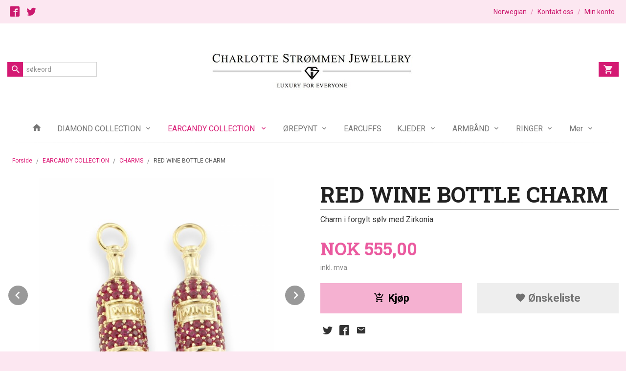

--- FILE ---
content_type: text/html
request_url: https://www.charlottestrommenjewellery.com/produkt/earcandy-collection/charms-2/red-wine-bottle-charm
body_size: 14953
content:
<!DOCTYPE html>

<!--[if IE 7]>    <html class="lt-ie10 lt-ie9 lt-ie8 ie7 no-js flyout_menu" lang="no"> <![endif]-->
<!--[if IE 8]>    <html class="lt-ie10 lt-ie9 ie8 no-js flyout_menu" lang="no"> <![endif]-->
<!--[if IE 9]>    <html class="lt-ie10 ie9 no-js flyout_menu" lang="no"> <![endif]-->
<!--[if (gt IE 9)|!(IE)]><!--> <html class="no-js flyout_menu" lang="no"> <!--<![endif]-->

<head prefix="og: http://ogp.me/ns# fb: http://ogp.me/ns/fb# product: http://ogp.me/ns/product#">
    <meta http-equiv="Content-Type" content="text/html; charset=UTF-8">
    <meta http-equiv="X-UA-Compatible" content="IE=edge">
    
                    <title>RED WINE BOTTLE CHARM | Charlotte Strømmen Jewellery</title>
        

    <meta name="description" content="Charm i forgylt sølv med Zirkonia">

    <meta name="keywords" content="">

<meta name="csrf-token" content="MxvmARdCxR4ARaIAkx9XvdzVvqS0kporlKCy4xMX">    <link rel="shortcut icon" href="/favicon.ico">
    <meta property="og:title" content="RED WINE BOTTLE CHARM">
<meta property="og:type" content="product">

<meta property="og:image" content="https://www.charlottestrommenjewellery.com/assets/img/630/630/bilder_nettbutikk/e26fdeccd5ea02cd59a7c5774d347e05-image.jpeg">

    <meta property="og:image:width" content="630">
    <meta property="og:image:height" content="630">

<meta property="og:description" content="Charm i forgylt sølv med Zirkonia">


<meta property="product:price:amount" content="555.00"> 
<meta property="product:price:currency" content="NOK">

    <meta property="product:category" content="CHARMS">
    <meta property="product-category-link" content="https://www.charlottestrommenjewellery.com/butikk/earcandy-collection/charms-2">

<meta property="product:availability" content="instock">



<meta property="og:url" content="https://www.charlottestrommenjewellery.com/produkt/earcandy-collection/charms-2/red-wine-bottle-charm">
<meta property="og:site_name" content="Charlotte Strømmen Jewellery">
<meta property="og:locale" content="nb_NO"><!-- Pioneer scripts & style -->
<meta name="viewport" content="width=device-width, initial-scale=1.0, minimum-scale=1">
<!-- Android Lollipop theme support: http://updates.html5rocks.com/2014/11/Support-for-theme-color-in-Chrome-39-for-Android -->
<meta name="theme-color" content="#FCE7F1">

<link href="/assets/themes/afterburner/css/afterburner.compiled.css?ver=1615635506" rel="preload" as="style">
<link href="/assets/themes/afterburner/css/afterburner.compiled.css?ver=1615635506" rel="stylesheet" type="text/css">


<script type="text/javascript" src="/assets/js/modernizr.min-dev.js"></script>
<script>
    window.FEATURES = (function() {
        var list = {"24ai":1,"24chat":1,"24nb":1,"8":1,"api":1,"blog":1,"boxpacker":1,"criteo":1,"discount":1,"dropshipping":1,"email_redesign":1,"facebook_dpa":1,"facebook_product_catalog":1,"fiken":1,"frontendfaq":1,"giftcard":1,"google_analytics_4":1,"google_shopping":1,"localization":1,"mega_menu":1,"modal_cart_free_shipping_reminder":1,"modal_cart_products":1,"newsletter":1,"om2_multihandling":1,"pickuppoints":1,"popup_module":1,"printnode":1,"product_image_slider":1,"product_management_2":1,"product_management_2_customize_layout":1,"slider":1,"snapchat":1,"stock_reminders":1,"text":1,"thumb_attribute_connection":1,"tripletex":1,"two":1,"two_search_api":1,"update_price_on_attribute_change":1,"users":1,"vipps_express":1,"webshop":1};

        return {
            get: function(name) { return name in list; }
        };
    })();

    if (window.FEATURES.get('facebook_dpa')) {
                facebook_dpa_id = "";
            }

</script>

   

<script async src="https://client.24nettbutikk.chat/embed.js" data-chat-id="24QxwCsOltRQquPBxcVNb8AQ"></script><script>function chat(){(window.lvchtarr=window.lvchtarr||[]).push(arguments)}</script><script>chat('placement', 'bottom-right');</script><!-- Global site tag (gtag.js) - Google Analytics -->
<script type="text/plain" data-category="analytics" async src="https://www.googletagmanager.com/gtag/js?id=G-82S7M9N0KV"></script>
<script type="text/plain" data-category="analytics">
  window.dataLayer = window.dataLayer || [];
  function gtag(){dataLayer.push(arguments);}
  gtag('js', new Date());

    gtag('config', 'G-82S7M9N0KV', {
      theme: 'afterburner',
      activeCheckout: 'checkout'
  });
</script>

<script>
    class Item {
        product = {};

        constructor(product) {
            this.product = product;
        }

        #setItemVariant() {
            this.product.item_variant = Array.from(document.querySelectorAll('div.product__attribute'))
                ?.reduce((previousValue, currentValue, currentIndex, array) => {
                    let selectOptions = Array.from(currentValue.children[1].children[0].children);

                    if (!selectOptions.some(option => option.tagName === 'OPTGROUP')) {
                        let attribute = currentValue.children[0].children[0].innerHTML;
                        let value = selectOptions.find(attributeValue => attributeValue.selected).innerHTML;

                        return previousValue += `${attribute}: ${value}${array.length && currentIndex !== array.length - 1 ? ', ' : ''}`;
                    }
                }, '');
        }

        #attachEventListeners() {
            document.querySelectorAll('select.js-attribute').forEach(selector => selector.addEventListener('change', () => this.#setItemVariant()));

            const buyProductButton = document.querySelector('button.js-product__buy-button');

            if (buyProductButton) {
                buyProductButton.addEventListener('click', () => {
                    gtag('event', 'add_to_cart', {
                        currency: 'NOK',
                        value: this.product.value,
                        items: [{ ...this.product, quantity: parseInt(document.getElementById('buy_count').value) }]
                    });
                });
            }

            const buyBundleButton = document.querySelector('button.js-bundle__buy-button');

            if (buyBundleButton) {
                buyBundleButton.addEventListener('click', () => {
                    gtag('event', 'add_to_cart', {
                        currency: 'NOK',
                        value: this.product.value,
                        items: [this.product]
                    });
                });
            }

            const wishListButton = document.querySelector('.product__wishlist-button:not(.disabled)');

            if (wishListButton) {
                wishListButton.addEventListener('click', () => {
                    gtag('event', 'add_to_wishlist', {
                        currency: 'NOK',
                        value: this.product.value,
                        items: [{ ...this.product, quantity: parseInt(document.getElementById('buy_count').value) }],
                    });
                });
            }
        }

        async initialize() {
            await this.#setItemVariant();
            this.#attachEventListeners();

            gtag('event', 'view_item', {
                currency: 'NOK',
                value: this.product.value,
                items: [this.product]
            });
        }
    }
</script>
<!-- Google Analytics -->
<script type="text/plain" data-category="analytics">

    (function (i, s, o, g, r, a, m) {
        i['GoogleAnalyticsObject'] = r;
        i[r] = i[r] || function () {
            (i[r].q = i[r].q || []).push(arguments)
        }, i[r].l = 1 * new Date();
        a = s.createElement(o),
            m = s.getElementsByTagName(o)[0];
        a.async = 1;
        a.src = g;
        m.parentNode.insertBefore(a, m)
    })(window, document, 'script', '//www.google-analytics.com/analytics.js', 'ga');

    
    ga('create', 'UA-24343184-8', 'auto', '24nb');

        ga('24nb.send', 'pageview');

    
    
</script>
<link rel="stylesheet" href="/css/cookie_consent.css">
<script defer src="/js/cookie_consent.js"></script>
<script>
    window.dataLayer = window.dataLayer || [];
    function gtag(){dataLayer.push(arguments);}

    // Set default consent to 'denied' as a placeholder
    // Determine actual values based on your own requirements
    gtag('consent', 'default', {
        'ad_storage': 'denied',
        'ad_user_data': 'denied',
        'ad_personalization': 'denied',
        'analytics_storage': 'denied',
        'url_passthrough': 'denied'
    });

</script>

<script>

    window.addEventListener('load', function(){

        CookieConsent.run({
            cookie: {
                name: 'cookie_consent_cookie',
                domain: window.location.hostname,
                path: '/',
                expiresAfterDays: 30,
                sameSite: 'Lax'
            },
            disablePageInteraction: true,
            guiOptions: {
                consentModal: {
                    layout: 'box inline',
                    position: 'middle center',
                    equalWeightButtons: false,
                }
            },
            categories: {
                necessary: {
                    enabled: true,
                    readonly: true,
                },
                analytics: {},
                targeting: {}
            },
            language: {
                default: 'no',
                translations: {
                    no: {
                        consentModal: {
                            title: 'Vi bruker cookies!',
                            description: '<p>Vi benytter første- og tredjeparts cookies (informasjonskapsler).</p><br><br><p>Cookies bruker til: </p><br><ul style="padding-left:3px;"><li>Nødvendige funksjoner på nettsiden</li><li>Analyse og statistikk</li><li>Markedsføring som kan brukes for personlig tilpasning av annonser</li></ul><br><p>Velg “Godta alle” om du aksepterer vår bruk av cookie. Hvis du ønsker å endre på cookie-innstillingene, velg “La meg velge selv”.</p><br><p>Les mer om vår Cookie policy <a href="/side/cookies">her.</a></p>',
                            acceptAllBtn: 'Godta alle',
                            acceptNecessaryBtn: 'Godta kun nødvendige',
                            showPreferencesBtn: 'La meg velge selv',
                        },
                        preferencesModal: {
                            title: 'Innstillinger',
                            acceptAllBtn: 'Godta alle',
                            acceptNecessaryBtn: 'Godta kun nødvendige',
                            savePreferencesBtn: 'Lagre og godta innstillinger',
                            closeIconLabel: 'Lukk',
                            sections: [
                                {
                                    title: 'Bruk av cookies 📢',
                                    description: 'Vi bruker cookies for å sikre deg en optimal opplevelse i nettbutikken vår. Noen cookies er påkrevd for at nettbutikken skal fungere. Les mer om vår <a href="/side/sikkerhet_og_personvern" class="cc-link">personvernerklæring</a>.'
                                },
                                {
                                    title: 'Helt nødvendige cookies',
                                    description: 'Cookies som er helt nødvendig for at nettbutikken skal fungere. Man får ikke handlet i nettbutikken uten disse.',
                                },
                                {
                                    title: 'Cookies rundt analyse og oppsamling av statistikk',
                                    description: 'Cookie som lagrer anonym statistikk av besøkende i nettbutikken. Disse brukes av nettbutikkeier for å lære seg mer om hvem publikummet sitt er.',
                                    linkedCategory: 'analytics'
                                },
                                {
                                    title: 'Cookies rundt markedsføring og retargeting',
                                    description: 'Cookies som samler informasjon om din bruk av nettsiden slik at markedsføring kan tilpasses deg.',
                                    linkedCategory: 'targeting'
                                },
                                {
                                    title: 'Mer informasjon',
                                    description: 'Ved spørsmål om vår policy rundt cookies og dine valg, ta gjerne kontakt med oss på <a href="mailto:charlottestrommenjewellery@gmail.com">charlottestrommenjewellery@gmail.com</a>.'
                                }
                            ]
                        }
                    }
                }
            }
        });
    });
</script>

<script type="text/plain" data-category="targeting">
    window.dataLayer = window.dataLayer || [];
    function gtag(){ dataLayer.push(arguments); }
    gtag('consent', 'update', {
        'ad_storage': 'granted',
        'ad_user_data': 'granted',
        'ad_personalization': 'granted'
    });
</script>

<script type="text/plain" data-category="analytics">
    window.dataLayer = window.dataLayer || [];
    function gtag(){ dataLayer.push(arguments); }
    gtag('consent', 'update', {
        'analytics_storage': 'granted',
        'url_passthrough': 'granted'
    });
</script>

        </head>

<body class="">

    <a href="#main-content" class="sr-only">Gå til innholdet</a>

<div id="outer-wrap">
    <div id="inner-wrap" class="content-wrapper">
        
                
            <header id="top" role="banner" class="header-row">
    <nav id="utils-nav" class="top-bg hide-for-print">
    <div class="row">
        <div class="small-7 medium-6 columns">
                <ul class="social-buttons-list links__list">
        
                    <li class="social-button social-button--facebook links__list__item">
                <a href="https://www.facebook.com" class="social-button__link" target="_blank"><i class="icon-facebook"></i></a>
            </li>
                    <li class="social-button social-button--twitter links__list__item">
                <a href="https://twitter.com" class="social-button__link" target="_blank"><i class="icon-twitter"></i></a>
            </li>
        
    </ul>
        </div>

        <div class="small-5 medium-6 columns">
            <nav class="user-nav">
    <ul class="right inline-list piped-nav" id="user-nav">
                    <li>
                <form name="velg_spraak" method="post" class="setting__form" action="https://www.charlottestrommenjewellery.com/produkt/earcandy-collection/charms-2/red-wine-bottle-charm">

    <a href="#language-show" id="language-close" class="setting__button neutral-link"><i class="icon icon-close show-for-small-only hide-for-medium-up"></i><span class="show-for-medium-up">Norwegian</span></a>
    <a href="#language-close" id="language-show" class="setting__button neutral-link"><i class="icon icon-language show-for-small-only hide-for-medium-up"></i><span class="show-for-medium-up">Norwegian</span></a>

    <div class="setting__select" id="language">
        <select name="velg_spraak" id="choose-langauge">
                            <option value="1" selected>Norwegian</option>
                            <option value="2">English</option>
                    </select>

        <input type="submit" value="Ok" class="button small primary-color-bg">
    </div>

</form>            </li>
            <li class="user-nav__separator hide-for-small">/</li>
        
                <li>
            <a href="/side/kontakt_oss" class="neutral-link">
                <i class="icon icon-mail show-for-small-only hide-for-medium-up"></i><span class="show-for-medium-up">Kontakt oss</span>
            </a>
        </li>
        <li class="user-nav__separator hide-for-small">/</li>
        <li>
            <a href="/konto" class="neutral-link">
                <i class="icon icon-person show-for-small-only hide-for-medium-up"></i><span class="show-for-medium-up">Min konto</span>
            </a>
        </li>
    </ul>
</nav>        </div>
    </div>
</nav>    <div id="logo-row" class="header-bg">
    <div class="row row--space-between">
        <div class="large-8 large-push-2 columns">
            <div id="logo" class="logo-wrapper">
    <a href="https://www.charlottestrommenjewellery.com/" class="neutral-link">

        
            <span class="vertical-pos-helper"></span><img src="/bilder_diverse/1615635386_scaled.jpg" alt="Charlotte Strømmen Jewellery" class="logo-img">

        
    </a>
</div>
        </div>
        <div class="columns small-3 hide-for-large-up">
            <div class="nav-open-btn__container">
                <a id="nav-open-btn" class="btn" href="#nav"><i class="icon-menu icon-large"></i></a>
            </div>
        </div>
        <div id="extra-nav-large" class="large-2 large-pull-8 small-6 columns">  
            <form action="https://www.charlottestrommenjewellery.com/search" accept-charset="UTF-8" method="get" class="js-product-search-form search-box__container" autocomplete="off">    
<input type="text" name="q" value="" id="search-box__input--small2" tabindex="0" maxlength="80" class="inputfelt_sokproduktmarg search-box__input not-collapsible" placeholder="søkeord"  />
    <input type="submit" class="search-box__submit button small primary-color-bg hidden"  value="Søk"/>

    <label for="search-box__input--small2" class="search-box__label"><span class="icon-search icon-large"></span></label>
    <div class="js-product-search-results product-search-results is-hidden">
        <p class="js-product-search__no-hits product-search__no-hits is-hidden">Ingen treff</p>
        <div class="js-product-search__container product-search__container is-hidden"></div>
        <p class="js-product-search__extra-hits product-search__extra-hits is-hidden">
            <a href="#" class="themed-nav">&hellip;vis flere treff (<span class="js-product-search__num-extra-hits"></span>)</a>
        </p>
    </div>
</form>        </div>
        <div class="large-2 columns small-3 hide-for-print">
            <div class="cart-and-checkout cart-and-checkout--compact">
    <a href="https://www.charlottestrommenjewellery.com/kasse" class="neutral-link cart-button cart-button--empty">
        <i class="icon-shopping-cart cart-button__icon icon-large"></i><span class="cart-button__text">Handlevogn</span>
        <span class="cart-button__quantity">0</span>
        <span class="cart-button__sum">0,00</span>
        <span class="cart-button__currency">NOK</span>
    </a>

    <a href="https://www.charlottestrommenjewellery.com/kasse_two" class="button show-for-medium-up checkout-button call-to-action-color-bg">Kasse <i class="icon-chevron-right cart-icon icon-large"></i></a>
</div>        </div>
    </div>
</div>    <nav id="nav" class="navigation-bg main-nav nav-offcanvas js-arrow-key-nav hide-for-print" role="navigation">
    <div class="block row collapse">
        <div class="columns"> 
            <h2 class="block-title nav-offcanvas__title">Produkter</h2>
                        <ul id="main-menu" class="sm main-nav__list level-0" data-mer="Mer">
<li class="main-nav__item level-0"><a class="main-nav__frontpage-link" href="http://www.charlottestrommenjewellery.com"><i class="icon-home" title="Forside"></i></a></li><li class="main-nav__item parent level-0"><a href="/butikk/diamond-collection" >DIAMOND COLLECTION</a><ul class="main-nav__submenu level-1" data-mer="Mer">
<li class="main-nav__item level-1"><a href="/butikk/diamond-collection/ringer-2" >RINGER</a></li><li class="main-nav__item level-1"><a href="/butikk/diamond-collection/orepynt-1" >ØREPYNT</a></li><li class="main-nav__item level-1"><a href="/butikk/diamond-collection/kjeder-2" >KJEDER</a></li></ul>
</li><li class="main-nav__item selected parent level-0"><a href="/butikk/earcandy-collection" >EARCANDY COLLECTION </a><ul class="main-nav__submenu active level-1" data-mer="Mer">
<li class="main-nav__item selected_sibl level-1"><a href="/butikk/earcandy-collection/creoler-2" >CREOLER</a></li><li class="main-nav__item current selected_sibl level-1"><a href="/butikk/earcandy-collection/charms-2" >CHARMS</a></li><li class="main-nav__item selected_sibl level-1"><a href="/butikk/earcandy-collection/studs-2" >STUDS</a></li></ul>
</li><li class="main-nav__item parent level-0"><a href="/butikk/orepynt" >ØREPYNT</a><ul class="main-nav__submenu level-1" data-mer="Mer">
<li class="main-nav__item level-1"><a href="/butikk/orepynt/precious-collection-2" >PRECIOUS COLLECTION</a></li><li class="main-nav__item level-1"><a href="/butikk/orepynt/modern-nostalgia-collection" >MODERN NOSTALGIA COLLECTION</a></li><li class="main-nav__item level-1"><a href="/butikk/orepynt/pearl-collection-2" >PEARL COLLECTION</a></li><li class="main-nav__item level-1"><a href="/butikk/orepynt/piper-collection-1" >PIPER COLLECTION</a></li><li class="main-nav__item level-1"><a href="/butikk/orepynt/crystal-collection" >CRYSTAL COLLECTION</a></li><li class="main-nav__item level-1"><a href="/butikk/orepynt/stone-collection-1" >EARRING COLLECTION</a></li><li class="main-nav__item level-1"><a href="/butikk/orepynt/serpent-collection" >SERPENT COLLECTION</a></li><li class="main-nav__item level-1"><a href="/butikk/orepynt/lux-collection-1" >LUX COLLECTION</a></li><li class="main-nav__item level-1"><a href="/butikk/orepynt/pretty-in-pink-collection" >PRETTY IN PINK COLLECTION</a></li><li class="main-nav__item level-1"><a href="/butikk/orepynt/tennis-collection-4" >TENNIS COLLECTION</a></li><li class="main-nav__item level-1"><a href="/butikk/orepynt/earclimber-collection-1" >EARCLIMBER COLLECTION</a></li><li class="main-nav__item level-1"><a href="/butikk/orepynt/enamel-collection-2" >ENAMEL COLLECTION</a></li><li class="main-nav__item level-1"><a href="/butikk/orepynt/spotlight-collection-5" >SPOTLIGHT COLLECTION</a></li><li class="main-nav__item level-1"><a href="/butikk/orepynt/golden-hoop-collection-1" >GOLDEN HOOP COLLECTION</a></li><li class="main-nav__item level-1"><a href="/butikk/orepynt/golden-collection-1" >GOLDEN COLLECTION</a></li></ul>
</li><li class="main-nav__item level-0"><a href="/butikk/earcuffs" >EARCUFFS </a></li><li class="main-nav__item parent level-0"><a href="/butikk/kjeder-1" >KJEDER</a><ul class="main-nav__submenu level-1" data-mer="Mer">
<li class="main-nav__item level-1"><a href="/butikk/kjeder-1/lange-kjeder-1" >LANGE KJEDER</a></li><li class="main-nav__item parent level-1"><a href="/butikk/kjeder-1/korte-kjeder-1" >KORTE KJEDER</a><ul class="main-nav__submenu level-2" data-mer="Mer">
<li class="main-nav__item level-2"><a href="/butikk/kjeder-1/korte-kjeder-1/precious-collection-1" >PRECIOUS COLLECTION</a></li><li class="main-nav__item level-2"><a href="/butikk/kjeder-1/korte-kjeder-1/modern-nostalgia-collection-2" >MODERN NOSTALGIA COLLECTION</a></li><li class="main-nav__item level-2"><a href="/butikk/kjeder-1/korte-kjeder-1/serpent-collection-1" >SERPENT COLLECTION</a></li><li class="main-nav__item level-2"><a href="/butikk/kjeder-1/korte-kjeder-1/necklace-collection-1" >NECKLACE COLLECTION</a></li><li class="main-nav__item level-2"><a href="/butikk/kjeder-1/korte-kjeder-1/enamel-collection-1" >ENAMEL COLLECTION</a></li><li class="main-nav__item level-2"><a href="/butikk/kjeder-1/korte-kjeder-1/lux-collection" >LUX COLLECTION</a></li><li class="main-nav__item level-2"><a href="/butikk/kjeder-1/korte-kjeder-1/pippa-collection" >PIPPA COLLECTION</a></li><li class="main-nav__item level-2"><a href="/butikk/kjeder-1/korte-kjeder-1/piper-collection" >PIPER COLLECTION</a></li><li class="main-nav__item level-2"><a href="/butikk/kjeder-1/korte-kjeder-1/all-smiles-collection" >ALL SMILES COLLECTION</a></li><li class="main-nav__item level-2"><a href="/butikk/kjeder-1/korte-kjeder-1/luxury-collection-1" >LUXURY COLLECTION</a></li><li class="main-nav__item level-2"><a href="/butikk/kjeder-1/korte-kjeder-1/tennis-collection" >TENNIS COLLECTION</a></li><li class="main-nav__item level-2"><a href="/butikk/kjeder-1/korte-kjeder-1/classic-collection-1" >CLASSIC COLLECTION</a></li><li class="main-nav__item level-2"><a href="/butikk/kjeder-1/korte-kjeder-1/spotlight-collection-4" >SPOTLIGHT COLLECTION</a></li><li class="main-nav__item level-2"><a href="/butikk/kjeder-1/korte-kjeder-1/pearl-collection-1" >PEARL COLLECTION</a></li><li class="main-nav__item level-2"><a href="/butikk/kjeder-1/korte-kjeder-1/chunky-chain-collection-2" >CHUNKY CHAIN COLLECTION</a></li><li class="main-nav__item level-2"><a href="/butikk/kjeder-1/korte-kjeder-1/alphabet-collection-1" >ALPHABET COLLECTION</a></li></ul>
</li></ul>
</li><li class="main-nav__item parent level-0"><a href="/butikk/armband-1" >ARMBÅND</a><ul class="main-nav__submenu level-1" data-mer="Mer">
<li class="main-nav__item level-1"><a href="/butikk/armband-1/modern-nostalgia-collection-1" >MODERN NOSTALGIA COLLECTION</a></li><li class="main-nav__item level-1"><a href="/butikk/armband-1/serpent-collection-2" >SERPENT COLLECTION</a></li><li class="main-nav__item level-1"><a href="/butikk/armband-1/bracelet-collection-1" >BRACELET COLLECTION</a></li><li class="main-nav__item level-1"><a href="/butikk/armband-1/tennis-collection-3" >TENNIS COLLECTION</a></li><li class="main-nav__item level-1"><a href="/butikk/armband-1/pearl-collection" >PEARL COLLECTION</a></li><li class="main-nav__item level-1"><a href="/butikk/armband-1/all-smiles-collection-1" >ALL SMILES COLLECTION</a></li></ul>
</li><li class="main-nav__item parent level-0"><a href="/butikk/ringer-1" >RINGER</a><ul class="main-nav__submenu level-1" data-mer="Mer">
<li class="main-nav__item level-1"><a href="/butikk/ringer-1/precious-collection" >PRECIOUS COLLECTION</a></li><li class="main-nav__item level-1"><a href="/butikk/ringer-1/serpent-collection-3" >SERPENT COLLECTION</a></li><li class="main-nav__item level-1"><a href="/butikk/ringer-1/ring-collection-1" >RING COLLECTION</a></li><li class="main-nav__item level-1"><a href="/butikk/ringer-1/lux-collection-2" >LUX COLLECTION</a></li><li class="main-nav__item level-1"><a href="/butikk/ringer-1/all-smiles-collection-2" >ALL SMILES COLLECTION</a></li><li class="main-nav__item level-1"><a href="/butikk/ringer-1/stackable-ring-collection-1" >STACKABLE RING COLLECTION</a></li><li class="main-nav__item level-1"><a href="/butikk/ringer-1/enamel-collection" >ENAMEL COLLECTION</a></li><li class="main-nav__item level-1"><a href="/butikk/ringer-1/spotlight-collection-3" >SPOTLIGHT COLLECTION</a></li></ul>
</li><li class="main-nav__item parent level-0"><a href="/butikk/goldfinger-x-charlotte" >GOLDFINGER X CHARLOTTE</a><ul class="main-nav__submenu level-1" data-mer="Mer">
<li class="main-nav__item level-1"><a href="/butikk/goldfinger-x-charlotte/creoler-1" >CREOLER</a></li><li class="main-nav__item level-1"><a href="/butikk/goldfinger-x-charlotte/charms-1" >CHARMS</a></li><li class="main-nav__item level-1"><a href="/butikk/goldfinger-x-charlotte/studs-1" >STUDS</a></li><li class="main-nav__item level-1"><a href="/butikk/goldfinger-x-charlotte/kjeder" >KJEDER</a></li><li class="main-nav__item level-1"><a href="/butikk/goldfinger-x-charlotte/armband" >ARMBÅND</a></li></ul>
</li><li class="main-nav__item parent level-0"><a href="/butikk/hair-accessories" >HAIR ACCESSORIES</a><ul class="main-nav__submenu level-1" data-mer="Mer">
<li class="main-nav__item level-1"><a href="/butikk/hair-accessories/harklyper" >HÅRKLYPER</a></li><li class="main-nav__item level-1"><a href="/butikk/hair-accessories/scrunchies" >SCRUNCHIES</a></li><li class="main-nav__item level-1"><a href="/butikk/hair-accessories/harboyler" >HÅRBØYLER</a></li></ul>
</li><li class="main-nav__item level-0"><a href="/butikk/om-oss" >OM OSS</a></li></ul>
        </div>
    </div>

            <a class="main-nav__close-btn exit-off-canvas" id="nav-close-btn" href="#top">Lukk <i class="icon-chevron-right icon-large"></i></a>
    </nav></header>
            <div id="main" class="content-bg main-content">
    <div class="row">

        <div class="columns">

            <div id="main-content" itemscope itemtype="http://schema.org/Product" tabindex="-1">

                
    <div class="row product__breadcrumbs breadcrumbs__wrapper hide-for-print">
        <div class="small-12 columns">
            <ul class="breadcrumbs" itemscope itemtype="http://schema.org/BreadcrumbList"><li class="breadcrumbs__item breadcrumbs__home"><a href="https://www.charlottestrommenjewellery.com/">Forside</a></li><li class="breadcrumbs__item" itemprop="itemListElement" itemscope itemtype="http://schema.org/ListItem"><a itemtype="http://schema.org/Thing" itemprop="item" href="https://www.charlottestrommenjewellery.com/butikk/earcandy-collection"><span itemprop="name">EARCANDY COLLECTION </span></a> <meta itemprop="position" content="1" /></li><li class="breadcrumbs__item" itemprop="itemListElement" itemscope itemtype="http://schema.org/ListItem"><a itemtype="http://schema.org/Thing" itemprop="item" href="https://www.charlottestrommenjewellery.com/butikk/earcandy-collection/charms-2"><span itemprop="name">CHARMS</span></a> <meta itemprop="position" content="2" /></li><li class="breadcrumbs__item current" itemprop="itemListElement" itemscope itemtype="http://schema.org/ListItem"><span><span itemprop="name">RED WINE BOTTLE CHARM</span></span><meta itemtype="http://schema.org/Thing" content="https://www.charlottestrommenjewellery.com/produkt/earcandy-collection/charms-2/red-wine-bottle-charm" itemprop="item"><meta itemprop="position" content="3" /></li><meta itemprop="numberOfItems" content="3"><meta itemprop="itemListOrder" content="Ascending"></ul>
        </div>
    </div>

<article class="product">

    <div class="row">

        <form action="https://www.charlottestrommenjewellery.com/handlevogn/leggtil" method="post" accept-charset="utf-8" class="product__form"><input type="hidden" name="_token" value="MxvmARdCxR4ARaIAkx9XvdzVvqS0kporlKCy4xMX">        
<input type="hidden" name="id" value="2831" />
        
<input type="hidden" name="path" value="produkt/earcandy-collection/charms-2/red-wine-bottle-charm" />

            <div class="product__images invisible small-12 medium-6 large-6 small-centered medium-uncentered columns">
                <div class="product__main-images">
    <ul class="js-fancybox-gallery js-product-image-slider">
                    <li>
                <a class="fancybox product__main-images__link readon-icon__wrapper bx-slide"
                data-fancybox-group="prod_gallery"
                href="/assets/img/1024/1024/bilder_nettbutikk/e26fdeccd5ea02cd59a7c5774d347e05-image.jpeg"
                target="_blank"
                title=""
                tabindex="-1">
                    <img src="/assets/img/640/640/bilder_nettbutikk/e26fdeccd5ea02cd59a7c5774d347e05-image.jpeg" alt="" title="">
                    <div class="readon-icon__container">
                        <span class="vertical-pos-helper"></span><i class="icon-search readon-icon"></i>
                    </div>
                </a>
            </li>
                    <li>
                <a class="fancybox product__main-images__link readon-icon__wrapper bx-slide"
                data-fancybox-group="prod_gallery"
                href="/assets/img/1024/1024/bilder_nettbutikk/ef867eb5530491d3eb957910076ceafb-image.jpeg"
                target="_blank"
                title=""
                tabindex="-1">
                    <img src="/assets/img/640/640/bilder_nettbutikk/ef867eb5530491d3eb957910076ceafb-image.jpeg" alt="" title="">
                    <div class="readon-icon__container">
                        <span class="vertical-pos-helper"></span><i class="icon-search readon-icon"></i>
                    </div>
                </a>
            </li>
            </ul>
</div>

    <div class="row hide-for-print">
        <div class="product__imagegallery__wrapper small-12 small-centered medium-uncentered columns">
            <ul class="product__imagegallery" id="js-product-image-slider-thumbs">
                                    <li class="product__imagegallery__imagewrap">
                        <a class="th" data-slide-index="0" href="">
                            <span class="vertical-pos-helper"></span><img src="/assets/img/135/135/bilder_nettbutikk/e26fdeccd5ea02cd59a7c5774d347e05-image.jpeg" alt="RED WINE BOTTLE CHARM thumbnail">
                                                    </a>
                    </li>
                                    <li class="product__imagegallery__imagewrap">
                        <a class="th" data-slide-index="1" href="">
                            <span class="vertical-pos-helper"></span><img src="/assets/img/135/135/bilder_nettbutikk/ef867eb5530491d3eb957910076ceafb-image.jpeg" alt="RED WINE BOTTLE CHARM thumbnail">
                                                    </a>
                    </li>
                            </ul>
        </div>
    </div>
            </div>

            <div class="product__info small-12 medium-6 large-6 small-centered medium-uncentered columns">

                <h1 itemprop="name" class="product__title">RED WINE BOTTLE CHARM</h1>

                                
                <p class="product__ingress" itemprop="description">Charm i forgylt sølv med Zirkonia</p>

                <meta itemprop="brand" content="">
                                    <meta itemprop="image" content="https://www.charlottestrommenjewellery.com/assets/img/630/630/bilder_nettbutikk/e26fdeccd5ea02cd59a7c5774d347e05-image.jpeg">
                                <meta itemprop="sku" content="CSJ-E01755">
                <meta itemprop="gtin14" content="7070563385213">
                
                <div class="row">
                                            <div class="small-12 large-7 columns">
                            <div class="offers" itemprop="offers" itemscope itemtype="http://schema.org/Offer">

    
        <span class="price primary-color-big"><span id="product-2831-price" class="sr-only visuallyhidden">Pris</span><span class="currency">NOK</span><span class="price__display" aria-labelledby="product-2831-price">555,00</span></span>

        
        
        
        <span class="vat-info">inkl. mva.</span>

        <meta itemprop="price" content="555">
<meta itemprop="priceCurrency" content="NOK">
    
<span itemprop="priceSpecification" itemscope itemtype="http://www.schema.org/PriceSpecification">
    <meta itemprop="price" content="555">
    <meta itemprop="priceCurrency" content="NOK">
    <meta itemprop="valueAddedTaxIncluded" content="true">
</span>

<!--<meta itemprop="priceValidUntil" content="">-->
<meta itemprop="url" content="https://www.charlottestrommenjewellery.com/produkt/earcandy-collection/charms-2/red-wine-bottle-charm">
            <link itemprop="availability" href="http://schema.org/PreOrder">

<meta id="stock-status-2831" data-stock="0" data-session-stock="0" content="0">
    
</div>                        </div>
                                        <div class="small-12 large-5 columns">
                        <div class="product__stockstatus product__stockstatus--sold-out">
    
    </div>                    </div>
                </div>
                
                
                <div class="product__attributes">
                        
<input type="hidden" name="attributt[][0]" value="" />
                        <input type="hidden" class="product__quantity" data-product-id="2831" name="antall" value="1" id="buy_count">
                </div>

                    <input name="ekstra_velg" type="hidden" value='0'>
    <input name="ekstra_tekst" type="hidden" value=''>

                
                <div class="row">
                    <div class="columns small-6">
	        <button type="submit" name="button" class="button large expand product__buy-button js-product__buy-button" data-product-id="2831">
            <i class="icon-add-shopping-cart"></i>Kjøp        </button>
	</div>

                                            <div class="columns small-6 left hide-for-print">
    <a href="#" class="button large expand secondary product__wishlist-button disabled" data-success="Produktet ble lagt i ønskelisten" data-disabled-msg="Du må registrere deg eller logge inn for å bruke ønskelisten">
        <i class="icon-favorite"></i> Ønskeliste    </a>
</div>                                    </div>
                
                
            </form>                                
                
    <div class="social-buttons__headline-wrapper block__box__headline-wrapper">
        <h3 class="social-buttons__headline block__box__headline">Del dette</h3>
    </div>

    <ul class="social-buttons-list social-buttons-list--product">

                    <li class="social-button social-button--twitter">
                    <a href="https://twitter.com/intent/tweet?url=https%3A%2F%2Fwww.charlottestrommenjewellery.com%2Fprodukt%2Fearcandy-collection%2Fcharms-2%2Fred-wine-bottle-charm&amp;text=RED+WINE+BOTTLE+CHARM+%7C+Charlotte+Str%C3%B8mmen+Jewellery" title="Del på Twitter" class="social-button__link" target="_blank">
                        <i class="icon-twitter"></i>
                    </a>
                </li>        
                    <li class="social-button social-button--facebook">
                    <a href="https://www.facebook.com/sharer/sharer.php?u=https%3A%2F%2Fwww.charlottestrommenjewellery.com%2Fprodukt%2Fearcandy-collection%2Fcharms-2%2Fred-wine-bottle-charm" title="Del på Facebook" class="social-button__link" target="_blank">
                        <i class="icon-facebook"></i>
                    </a>
                </li>        
        
        
                    <li class="social-button social-button--mail">
                    <a href="mailto:?subject=RED WINE BOTTLE CHARM&amp;body=RED WINE BOTTLE CHARM%0A%0ACharm i forgylt s&oslash;lv med Zirkonia%0A%0ALes mer: https://www.charlottestrommenjewellery.com/produkt/earcandy-collection/charms-2/red-wine-bottle-charm" title="Del på E-post" class="social-button__link" >
                        <i class="icon-mail"></i>
                    </a>
                </li>        
    </ul>
            </div>


        <div class="product__about small-12 large-6 small-centered medium-uncentered columns">
            <div id="product-tabs" class="js-tabs">
    
            <ul class="resp-tabs-list">
                            <li tabindex="0">Produktinfo</li>
                            <li tabindex="0">Produktanmeldelser (0)</li>
                    </ul> 

        <div class="resp-tabs-container">
                            <div>
                    <div class="resp-tab-content resp-tab-content-active" style="display: block;">
<p>Charm i forgylt s&oslash;lv med rubinr&oslash;d fargede Zirkonia</p>
<p>Farge: Forgylt / Rubinr&oslash;d</p>
<p>Materiale: Forgylt S&oslash;lv 925S + Zirkonia</p>
<p><span style="color: #ff99cc;"><strong>NB! L&Oslash;SE CHARMS SELGES PR. STK!</strong></span></p>
</div>                                    </div>
                            <div>
                                        
<div class="comments-form js-arrow-key-nav">

        <div class="comments-form-wrapper">
            <form action="https://www.charlottestrommenjewellery.com/produkt/earcandy-collection/charms-2/red-wine-bottle-charm#produkt_anmeldelser_form" method="post" name="produkt_anmeldelser" id="produkt_anmeldelser_form" class="js-review-form">

                <p>Skriv en produktanmeldelse og del dine erfaringer med dette produktet med andre kunder.</p>
                
                
<input type="hidden" name="pid" value="2831" />
                <input type='hidden' name='anonymous' value='1'>
                
<input type="hidden" name="egetnavn" value="0" />
                <label style="display: none">Email
                    <input type="text" name="email" value="">
                </label>

                <div class="row">
                    <div class="small-12 medium-8 large-12 columns">
                        <label for="nick" >Navn                            <input type="hidden" name="_token" value="MxvmARdCxR4ARaIAkx9XvdzVvqS0kporlKCy4xMX">
                            <input type="text" value="" name="nick" id="nick" placeholder="" required>
                            <small class="error comments-form-error"></small>
                        </label>
                    </div>
                </div>

                <div class="row">
                    <div class="small-12 columns">
                        <label>Din vurdering?</label>

                        <div class="rating">
                                                            <label class="star star-1" for="star1"><span class="stars-label">1&nbsp;star</span></label>
                                <input class="star-checkbox star-checkbox-1" tabindex="0" type="radio" id="star1" name="poeng" value="1"  required>
                                                            <label class="star star-2" for="star2"><span class="stars-label">2&nbsp;star</span></label>
                                <input class="star-checkbox star-checkbox-2" tabindex="0" type="radio" id="star2" name="poeng" value="2"  required>
                                                            <label class="star star-3" for="star3"><span class="stars-label">3&nbsp;star</span></label>
                                <input class="star-checkbox star-checkbox-3" tabindex="0" type="radio" id="star3" name="poeng" value="3" checked required>
                                                            <label class="star star-4" for="star4"><span class="stars-label">4&nbsp;star</span></label>
                                <input class="star-checkbox star-checkbox-4" tabindex="0" type="radio" id="star4" name="poeng" value="4"  required>
                                                            <label class="star star-5" for="star5"><span class="stars-label">5&nbsp;star</span></label>
                                <input class="star-checkbox star-checkbox-5" tabindex="0" type="radio" id="star5" name="poeng" value="5"  required>
                                                            <label class="star star-6" for="star6"><span class="stars-label">6&nbsp;star</span></label>
                                <input class="star-checkbox star-checkbox-6" tabindex="0" type="radio" id="star6" name="poeng" value="6"  required>
                            
                            <div class="rating-checkbox-hider"></div>
                        </div>
                    </div>
                </div>

                <div class="row">
                    <div class="small-12 medium-8 large-12 columns">
                        <label for="tittel" >Oppgi en tittel for anmeldelsen din                            <input type="text" name="tittel" value="" id="tittel" required>
                        </label>
                        <small class="error comments-form-error"></small>
                    </div>
                </div>

                <div class="row">
                    <div class="small-12 medium-8 large-12 columns">
                        <label for="comment-text" >Skriv inn produktanmeldelsen i feltet under                            <textarea id="comment-text" name="tekst" rows="5"></textarea>
                        </label>
                        <small class="error comments-form-error"></small>
                    </div>
                </div>



                <input class="button" type="submit" name="submit" value="Registrer">

            </form>                
        </div>
        
                    <aside class="comments-guidelines">
                <P><STRONG>Retningslinjer for produktanmeldelser: </STRONG><BR></P>
<P><SPAN style="TEXT-DECORATION: underline">Hva skal en produktanmeldelse inneholde? </SPAN></P>
<P>Din egen erfaring med fokus på det aktuelle produktet. </P>
<DIV><SPAN style="TEXT-DECORATION: underline">Vennligst ikke inkluder: </SPAN></DIV>
<DIV><SPAN style="TEXT-DECORATION: underline">&nbsp;</SPAN></DIV>
<UL>
<LI>
<DIV>Erfaringer som ikke er produkt-spesifikke. </DIV>
<LI>
<DIV>Erfaringer i forbindelse med support eller retur av det aktuelle produktet. </DIV>
<LI>
<DIV>Spørsmål om produktet eller spørsmål til andre som har skrevet en anmeldelse. Dette er ikke et forum. </DIV>
<LI>
<DIV>Linker, priser, tilgjengelighet eller annen tidsavhengig informasjon. </DIV>
<LI>
<DIV>Referanser til konkurrenter</DIV>
<LI>
<DIV>Støtende/ufin ordbruk. </DIV></LI></UL>
<P><SPAN style="TEXT-DECORATION: underline">Du må ha kjøpt varen for å skrive en anmeldelse. </SPAN></P>
<P><STRONG>Admin forbeholder seg retten til å akseptere, avslå eller fjerne enhver produktanmeldelse som ikke er i tråd med disse retningslinjene. </STRONG></P>
<P><STRONG>Admin forbeholder seg retten til å publisere anmeldelser i for eksempel annonsering. </STRONG></P>            </aside>
        
</div>                </div>
                    </div>
    
</div>        </div>

    </div>

    <meta itemprop="url" content="https://www.charlottestrommenjewellery.com/produkt/earcandy-collection/charms-2/red-wine-bottle-charm">

</article>


            </div>
            
        </div>

    </div>
</div>            
            <div>
    <div class="footer-bg">
        <div class="row hide-for-print">
            <div class="columns small-12 medium-12 large-4 footer-block">
                <div class="block" id="block-footer">
                    <div class="block__box bordered block__box--newsletter">
                        <div class="block__box__headline-wrapper">
                            <h3 class="block__box__headline">Nyhetsbrev</h3>
                        </div>
                        <div class="block__box__content">
                            <form action="https://www.charlottestrommenjewellery.com/nyhetsbrev" method="post" accept-charset="utf-8"><input type="hidden" name="_token" value="MxvmARdCxR4ARaIAkx9XvdzVvqS0kporlKCy4xMX">
    <p class="block__box--newsletter__pitch">Bli blant de første som får vite om nye produkter og tilbud ved å registrere deg på vårt nyhetsbrev.</p>

    <div class="row collapse postfix-round">
        <div style="display:none">
            <input type="text" name="email" id="email" value=""/>
        </div>
        <div class="small-9 columns"><input type="text" name="epost" value="" id="epost_newsletter" placeholder="deg@eksempel.no" maxlength="80" size="23"  /></div>
        <div class="small-3 columns">
            <input type="submit" name="submit" value="Send" class="button small primary-color-bg button postfix" />        </div>
    </div>

</form>                            <div class="footer__info-partners">
                                <ul class="partner-logos">
            <li class="text-center partner-logo">
                                        <a href="http://www.bring.no/" target="_blank"><img src="//assets21.24nettbutikk.no/24960style/images/logo/posten_bring.png" alt="logoer"></a>
                    </li>
        </ul>                            </div>
                        </div>
                    </div>    
                </div>
                
                
            </div>
            <div class="columns small-12 medium-6 large-3 large-offset-2 footer-block">
                <div class="block__box block__box--info_links">
                    <h3 class="block__box__headline">Informasjon</h3>
                    <div class="block__box__content">
                        <ul class="footer__links">
            <li><a class="neutral-link" href="/side/fraktbetingelser" target="_self">Frakt</a></li>
            <li><a class="neutral-link" href="/side/kjopsbetingelser" target="_self">Kjøpsbetingelser</a></li>
            <li><a class="neutral-link" href="/side/sikkerhet_og_personvern" target="_self">Sikkerhet og personvern</a></li>
            <li><a class="neutral-link" href="/nyhetsbrev" target="_self">Nyhetsbrev</a></li>
    </ul>                    </div>
                </div>
            </div>
            <div class="columns small-12 medium-6 large-3 footer-block">
                <div class="block__box block__box--about_menu">
                    <h3 class="block__box__headline">Charlotte Strømmen Jewellery</h3>
                    <div class="block__box__content">
                        <ul>
                            <li class=" ">
            <a href="/" class=" neutral-link">Forside</a>
        </li>
                            <li class=" ">
            <a href="/kunde" class=" neutral-link">Bli kunde</a>
        </li>
                            <li class=" ">
            <a href="/gavekort" class=" neutral-link">Gavekort</a>
        </li>
                                    <li class=" login_btn is-hidden">
            <a href="/kunde/loggut" class="login_btn is-hidden neutral-link">Logg ut</a>
        </li>
                            <li class=" ">
            <a href="/side/kontakt_oss" class=" neutral-link">Kontakt oss</a>
        </li>
    </ul>                    </div>
                </div>
            </div>
        </div>
    </div>
    
    
            <div id="footer" class="footer2-bg">
            
            <div class="row hide-for-print">
                <div class="columns small-12 medium-6 large-3 footer-block">
                    <div class="block" id="block-footer1">
            <div class="block__box bordered block__box--bestseller">
    <div class="block__box__headline-wrapper">
        <h3 class="block__box__headline">Bestselgere</h3>
    </div>
    <div class="block__box__content">
        <ul id="bestseller__list">
            
        <li class="bestseller__list__item">
            <a class="bestseller  neutral-link" href="https://www.charlottestrommenjewellery.com/produkt/earcandy-collection/creoler-2/pippa-white">
                <div class="row collapse">

                    <div class="columns small-4 bestseller__image">
                                                    <img loading="lazy" class="bordered--hard " src="/assets/img/75/75/bilder_nettbutikk/0de7fc7c3077e09ba3f946cdc703f852-image.jpeg" alt="PIPPA WHITE">
                                            </div>

                    <div class="columns small-8">
                        <h3 class="bestseller__title">PIPPA WHITE</h3>

                                                    <span class="price currency bestseller__currency">NOK</span>
                            <span class="price bestseller__price">795,00</span>

                            
                                            </div>

                </div>
            </a>
        </li>
            
        <li class="bestseller__list__item">
            <a class="bestseller  neutral-link" href="https://www.charlottestrommenjewellery.com/produkt/earcandy-collection/creoler-2/pippa-medio-white-csj-e00440">
                <div class="row collapse">

                    <div class="columns small-4 bestseller__image">
                                                    <img loading="lazy" class="bordered--hard " src="/assets/img/75/75/bilder_nettbutikk/7d75726f8bd972d181d7558fc9937f88-image.jpeg" alt="PIPPA MEDIO WHITE">
                                            </div>

                    <div class="columns small-8">
                        <h3 class="bestseller__title">PIPPA MEDIO WHITE</h3>

                                                    <span class="price currency bestseller__currency">NOK</span>
                            <span class="price bestseller__price">895,00</span>

                            
                                            </div>

                </div>
            </a>
        </li>
            
        <li class="bestseller__list__item">
            <a class="bestseller  neutral-link" href="https://www.charlottestrommenjewellery.com/produkt/earcandy-collection/charms-2/champagne-glass-charm">
                <div class="row collapse">

                    <div class="columns small-4 bestseller__image">
                                                    <img loading="lazy" class="bordered--hard " src="/assets/img/75/75/bilder_nettbutikk/860a09f6b78b54e6d3f424b16eb5eb47-image.jpeg" alt="CHAMPAGNE GLASS CHARM">
                                            </div>

                    <div class="columns small-8">
                        <h3 class="bestseller__title">CHAMPAGNE GLASS CHARM</h3>

                                                    <span class="price currency bestseller__currency">NOK</span>
                            <span class="price bestseller__price">498,00</span>

                            
                                            </div>

                </div>
            </a>
        </li>
            
        <li class="bestseller__list__item">
            <a class="bestseller  neutral-link" href="https://www.charlottestrommenjewellery.com/produkt/earcandy-collection/charms-2/champagne-bottle-charm">
                <div class="row collapse">

                    <div class="columns small-4 bestseller__image">
                                                    <img loading="lazy" class="bordered--hard " src="/assets/img/75/75/bilder_nettbutikk/e02af49c5fc7f383b979e727c542fc01-image.jpeg" alt="CHAMPAGNE BOTTLE CHARM">
                                            </div>

                    <div class="columns small-8">
                        <h3 class="bestseller__title">CHAMPAGNE BOTTLE CHARM</h3>

                                                    <span class="price currency bestseller__currency">NOK</span>
                            <span class="price bestseller__price">555,00</span>

                            
                                            </div>

                </div>
            </a>
        </li>
            
        <li class="bestseller__list__item">
            <a class="bestseller  neutral-link" href="https://www.charlottestrommenjewellery.com/produkt/ringer-1/lux-collection-2/lux-grande-light-pink">
                <div class="row collapse">

                    <div class="columns small-4 bestseller__image">
                                                    <img loading="lazy" class="bordered--hard " src="/assets/img/75/75/bilder_nettbutikk/0c7464c35e3605fdd73a5e9b543d8bc0-image.jpeg" alt="LUX GRANDE LIGHT PINK">
                                            </div>

                    <div class="columns small-8">
                        <h3 class="bestseller__title">LUX GRANDE LIGHT PINK</h3>

                                                    <span class="price currency bestseller__currency">NOK</span>
                            <span class="price bestseller__price">995,00</span>

                            
                                            </div>

                </div>
            </a>
        </li>
    </ul>    </div>
</div>    </div>                </div>
                <div class="columns small-12 medium-6 large-3 footer-block">
                    <div class="block" id="block-footer2">
    </div>                </div>
                <div class="columns small-12 medium-6 large-3 footer-block">
                    <div class="block" id="block-footer3">
            <div class="block__box bordered block__box--account">
    <div class="block__box__headline-wrapper">
        <h3 class="block__box__headline">Din konto</h3>
    </div>
    <div class="block__box__content">
            <form action="https://www.charlottestrommenjewellery.com/kunde" method="post" accept-charset="utf-8"><input type="hidden" name="_token" value="MxvmARdCxR4ARaIAkx9XvdzVvqS0kporlKCy4xMX">    
        <div class="row collapsed my-account__email-field">
            <div class="control-group required"><label for="epost">E-postadresse</label><input type="text" name="epost" value="" placeholder="ola.nordmann@eksempel.no" id="epost" class=""  /></div>        </div>

        <div class="row collapsed my-account__password-field">
            <div class="control-group required"><label for="passord">Ditt passord</label><input type="password" name="passord" value="" placeholder="ditt passord" id="passord" class=""  /></div>        </div>

        <div class="row collapsed">
            <div class="columns small-5">
                <input type="submit" name="submit" value="Logg inn" class="button small primary-color-bg radius" />            </div>
            <div class="columns small-7">
                <div class="block__login__forgotpassword text-right">
                    <a href="https://www.charlottestrommenjewellery.com/kunde/glemtpassord">Glemt passord?</a>                </div>
            </div>
        </div>     

    </form>    </div>
</div>    </div>                </div>
                <div class="columns small-12 medium-6 large-3 footer-block">
                    <div class="block" id="block-footer4">
    </div>                </div>
            </div>

        </div>
    </div>
            <div id="end" class="end-bg">
    <div class="row hide-for-print">
        <div class="columns small-12">
            <style>
    .afterburner-cookie-warning {
        font-size: 13px;
        margin-bottom: 1rem;
        width: 35%;
    }
    @media only screen and (max-width: 600px) {
        .afterburner-cookie-warning {
            font-size: 13px;
            margin-bottom: 1rem;
            width: 100%;
        }
    }
</style>

<div class="afterburner-cookie-warning">
    Vår nettbutikk bruker cookies slik at du får en bedre kjøpsopplevelse og vi kan yte deg bedre service. Vi bruker cookies hovedsaklig til å lagre innloggingsdetaljer og huske hva du har puttet i handlekurven din. Fortsett å bruke siden som normalt om du godtar dette.    <a href="https://www.charlottestrommenjewellery.com/side/cookies">
        Les mer    </a>
    eller <a id="cookie_settings_button" onClick="javascript:window.initCookieConsent().showSettings()">endre innstillinger for cookies.</a>
</div>

<div class="footer__company-info">
    Charlotte Strømmen Jewellery Vardeveien 15 3292 Stavern Tlf. <a href="tel:46905310">46905310</a> - Foretaksregisteret 926753746 </div>

    <div class="footer__made-by subtle">
        Powered by <a href="https://www.24nettbutikk.no/?utm_campaign=Store%20referrals&utm_source=Storefront%20footer%20link&utm_medium=link&utm_content=footer" target="_blank" rel="nofollow">24Nettbutikk</a>
    </div>

        </div>
    </div>
</div>



<dl class="iconized-list organization-info hide" itemscope itemtype="http://schema.org/Store">
    <meta itemprop="name" content="Charlotte Strømmen Jewellery">
    <meta itemprop="url" content="https://www.charlottestrommenjewellery.com">
    <meta itemprop="logo" content="https://www.charlottestrommenjewellery.com/bilder_diverse/1615635386_scaled.jpg"><meta itemprop="image" content="https://www.charlottestrommenjewellery.com/bilder_diverse/1615635386_scaled.jpg"><meta itemprop="alternateName" content="Demobutikk">
    <dt class="iconized-list__header icon-place">Adresse</dt>
    <dd class="iconized-list__content" itemprop="address" itemscope itemtype="http://schema.org/PostalAddress">
        <span itemprop="streetAddress">Vardeveien 15</span>,
        <span itemprop="postalCode">3292</span>
        <span itemprop="addressLocality">Stavern</span>
    </dd>

    <dt class="iconized-list__header icon-call">Telefon</dt>
    <dd class="iconized-list__content" itemprop="telephone">46905310</dd>

    <dt class="iconized-list__header icon-mail">E-postadresse</dt>
    <dd class="iconized-list__content" itemprop="email">charlottestrommenjewellery@gmail.com</dd>

            <dt class="iconized-list__header icon-stockexchange">Foretaksregisteret</dt>
        <dd class="iconized-list__content" itemprop="vatID">926753746 </dd>
    
    <dt class="hide">Theme primary color</dt>
    <dd class="hide" itemprop="additionalProperty" itemscope itemtype="http://schema.org/PropertyValue">
        <meta itemprop="name" content="primaryColor">
        <meta itemprop="value" content="#FCE7F1">
    </dd>

    <dt class="hide">Logo background color</dt>
    <dd class="hide" itemprop="additionalProperty" itemscope itemtype="http://schema.org/PropertyValue">
        <meta itemprop="name" content="logoBackground">
        <meta itemprop="value" content="#FFFFFF">
    </dd>

    <dt class="hide">Shop open for business</dt>
    <dd class="hide" itemprop="additionalProperty" itemscope itemtype="http://schema.org/PropertyValue">
        <meta itemprop="name" content="webshopOpen">
        <meta itemprop="value" content="true">
    </dd>

    <dd class="hide" itemprop="additionalProperty" itemscope itemtype="http://schema.org/PropertyValue">
        <meta itemprop="name" content="id">
        <meta itemprop="value" content="2ZO6kDKMrrxN48gy">
    </dd>

    <dd class="hide" itemprop="additionalProperty" itemscope itemtype="http://schema.org/PropertyValue">
        <meta itemprop="name" content="checksum">
        <meta itemprop="value" content="c8444ff7e848985722dd76199d75dc7a8fc0ae12">
    </dd>

        </dl>

                
    </div>
</div>

<div data-notify="container" class="alert-box alert-box--withclose alert-box--withfooter alert-{0}" id="cart-notify" role="alert" aria-live="assertive" tabindex="-1">
    <span data-notify="icon" class="alert-box__icon"></span>
    <span data-notify="title" class="alert-box__title">{1}</span>
    <span data-notify="message" class="alert-box__message">Produktet ble lagt i handlevognen</span>
    <div class="progress alert-box__progressbar" data-notify="progressbar"><div class="progress-bar progress-bar-{0}" role="progressbar" aria-valuenow="0" aria-valuemin="0" aria-valuemax="100" style="width: 0%;"></div></div>
    <div class="alert-box__footer">
        <a href="https://www.charlottestrommenjewellery.com/kasse" class="right">Kasse <i class="cart__icon-procede icon-chevron-right icon-medium"></i></a>
    </div>
    <a href="{3}" target="{4}" data-notify="url" rel="nofollow"></a>
    <a href="#" class="close alert-close" data-notify="dismiss">&times;</a>
</div>



<script type="text/javascript" src="/assets/js/vendor.js?m=1767308350"></script>
<script type="text/javascript" src="/assets/js/theme.js?m=1767308350"></script>


<style>
    .productlist__product:hover .equal-height-column__readon.readon-icon__container {
        display:none;
    }
</style>

<script type="text/javascript">

    let timeout;

    $(".productlist__product").hover(function(){
        let self = this;
        setAllToDefault();
        cycleImage(self);
        timeout = setInterval(function() {
            cycleImage(self);
        }, 1500);

    }, function() {
        clearTimeout(timeout);
        setDefaultImage(this);
    });

    function hasMultipleImages(parent)
    {
        return $(parent).find('span.p-slide-image').length > 1;
    }

    function findActiveImage(parent)
    {
        return $(parent).find('span.p-slide-image.visible');
    }

    function cycleImage(parent)
    {
        if (hasMultipleImages(parent)) {

            let activeImage = findActiveImage(parent);
            let isLastImage = activeImage.next('span.p-slide-image').length === 0;
            let nextImage = activeImage.next('span.p-slide-image');

            if (isLastImage) {
                nextImage = activeImage.siblings('span.p-slide-image').first();
            }

            swapImage(activeImage, nextImage);
        }
    }

    function isShowingDefaultImage(parent)
    {
        let activeImage = findActiveImage(parent);
        let defaultImage = $(parent).find('span.p-slide-image').first();

        return activeImage.is(defaultImage);
    }

    function setDefaultImage(parent)
    {
        if (hasMultipleImages(parent) && !isShowingDefaultImage(parent)) {
            let activeImage = findActiveImage(parent);
            let defaultImage = $(parent).find('span.p-slide-image').first();

            swapImage(activeImage, defaultImage);
        }
    }

    function setAllToDefault()
    {
        $(".productlist__product").each(function(){
            setDefaultImage($(this));
        });
    }

    function swapImage(currentImage, nextImage)
    {
        currentImage.removeClass('visible');
        currentImage.fadeOut(300, function() {
            nextImage.fadeIn(0);
            nextImage.addClass('visible');
        });
    }

</script><script type="text/javascript">
    if (sincos.jsEnabled) {
        $('a[href$="/kasse"]').not('.kasse_override').attr('href','/checkout');
    }
</script>
<script type="text/javascript">
    if (location.pathname.indexOf('/produkt/') > -1) {
        $('select.js-attribute').change(function () {
            const selectedAttributePrices = $('select.js-attribute option:selected').map(function () {
                return parseFloat(this.dataset.price)
            }).get();

            updateProductPrice(selectedAttributePrices);
        });

        $('select[name="attributt"]').change(function () {
            const selectedStockAttributePrices = $('select[name="attributt"] option:selected').map(function () {
                const selectedStockAttributeParentPrice = this.parentElement.label;

                return stringToNumber(selectedStockAttributeParentPrice) + stringToNumber(this.text);
            }).get();

            updateProductPrice(selectedStockAttributePrices);
        });
    } else {
        $('select.js_attr_price').change(function () {
            const product = $(this).parents('div.columns').first();

            const selectedAttributePrices = $(product).find('option:selected').map(function () {
                return parseFloat(this.getAttribute('price'));
            }).get();

            updateProductPrice(selectedAttributePrices, product);
        });

        $('select[name="attributt"]').change(function () {
            const product = $(this).parents('div.columns').first();

            const selectedStockAttributePrices = $(product).find('option:selected').map(function () {
                const selectedStockAttributeParentPrice = this.parentElement.label;

                return stringToNumber(selectedStockAttributeParentPrice) + stringToNumber(this.text);
            }).get();

            updateProductPrice(selectedStockAttributePrices, product);
        });
    }

    const updateProductPrice = (attributePrices, bundleProduct) => {
        if (bundleProduct) {
            const productBasePrice = parseFloat($(bundleProduct).find('meta[itemprop="price"]').attr('content'));
            const totalSum = reducer(attributePrices, productBasePrice);

            $(bundleProduct).find('span.price__display').text(insertDecimal(totalSum < 0 ? 0 : totalSum));
        } else {
            const productBasePrice = parseFloat($('meta[itemprop="price"]').attr('content'));
            const totalSum = reducer(attributePrices, productBasePrice);

            $('article.product span.price__display').text(insertDecimal(totalSum < 0 ? 0 : totalSum));
        }
    };

    const reducer = (attributePrices, productBasePrice) => attributePrices.reduce((accumulator, currentValue) => accumulator + currentValue, productBasePrice);

    const stringToNumber = priceString => {
        let isPlus = priceString.match(/\s\+\s[0-9]/);
        let isMinus = priceString.match(/\s\-\s[0-9]/);

        switch (isPlus || isMinus) {
            case isPlus:
                isPlus = priceString.lastIndexOf('+');
                return Number(formatString(priceString.slice(isPlus)));
            case isMinus:
                isMinus = priceString.lastIndexOf('-');
                return -Math.abs(Number(formatString(priceString.slice(isMinus))))
        }
    };

    const formatString = priceString => priceString.slice(2)
            .replace(',', '.')
            .replace(/\s/g, '');

    const insertDecimal = priceString => {
        priceString = priceString.toFixed(2).replace('.', ',');

        if (priceString.length > 6) {
            const thpos = -6;
            const strNum = priceString.slice(0, priceString.length+thpos);
            const strgspace = (' ' + priceString.slice(thpos));
            priceString = strNum + strgspace;
        }

        return priceString;
    }
</script>

<script type="text/javascript" >
    $.ajaxSetup({
        headers: {
            'X-CSRF-TOKEN': $('meta[name="csrf-token"]').attr('content')
        }
    });
</script>


<script>
    const sincosProduct = {"id":"2831","title":"RED WINE BOTTLE CHARM","price":555,"type":"product","sku":"CSJ-E01755"};
    const sincosListData = {"id":"229","title":"CHARMS","type":"category"};

    const viewProductEvent = new CustomEvent(
        'viewProductEvent',
        {
            detail: {
                product: {
                    ...sincosProduct,
                    listData: sincosListData,
                },
                currency: 'NOK'
            }
        }
    );

    const productBuyButton = document.querySelector('button.js-product__buy-button');

    if (productBuyButton) {
        productBuyButton.addEventListener('click', () => {
            const addToCartEvent = new CustomEvent(
                'addToCartEvent',
                {
                    detail: {
                        products: [
                            {
                                ...sincosProduct,
                                quantity: parseInt(document.getElementById('buy_count').value)
                            }
                        ],
                        currency: 'NOK'
                    }
                }
            );

            document.dispatchEvent(addToCartEvent);
        });
    }

    const bundleBuyButton = document.querySelector('button.js-bundle__buy-button');

    if (bundleBuyButton) {
        bundleBuyButton.addEventListener('click', () => {
            const addToCartEvent = new CustomEvent(
                'addToCartEvent',
                {
                    detail: {
                        products: [
                            {
                                ...sincosProduct,
                                quantity: 1
                            }
                        ],
                        currency: 'NOK'
                    }
                }
            );

            document.dispatchEvent(addToCartEvent);
        });
    }

    document.dispatchEvent(viewProductEvent);
</script>
</body>

</html>
